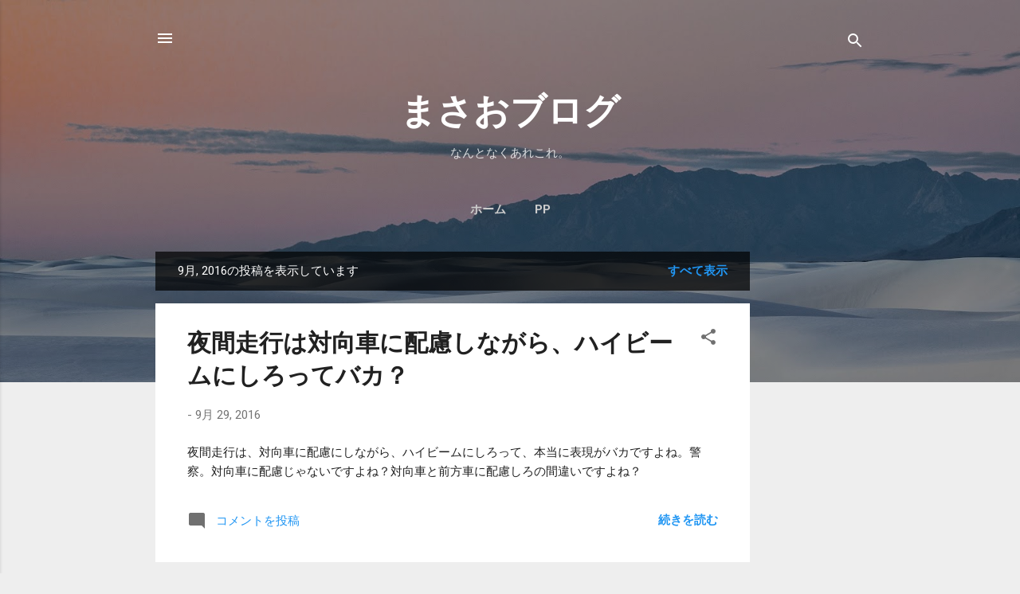

--- FILE ---
content_type: text/html; charset=utf-8
request_url: https://www.google.com/recaptcha/api2/aframe
body_size: 268
content:
<!DOCTYPE HTML><html><head><meta http-equiv="content-type" content="text/html; charset=UTF-8"></head><body><script nonce="YVvgjD5owFl3O7_Ic9WBDg">/** Anti-fraud and anti-abuse applications only. See google.com/recaptcha */ try{var clients={'sodar':'https://pagead2.googlesyndication.com/pagead/sodar?'};window.addEventListener("message",function(a){try{if(a.source===window.parent){var b=JSON.parse(a.data);var c=clients[b['id']];if(c){var d=document.createElement('img');d.src=c+b['params']+'&rc='+(localStorage.getItem("rc::a")?sessionStorage.getItem("rc::b"):"");window.document.body.appendChild(d);sessionStorage.setItem("rc::e",parseInt(sessionStorage.getItem("rc::e")||0)+1);localStorage.setItem("rc::h",'1768730713888');}}}catch(b){}});window.parent.postMessage("_grecaptcha_ready", "*");}catch(b){}</script></body></html>

--- FILE ---
content_type: text/plain
request_url: https://www.google-analytics.com/j/collect?v=1&_v=j102&a=1738816546&t=pageview&_s=1&dl=https%3A%2F%2Fwww.net-biton.link%2F2016%2F09%2F&ul=en-us%40posix&dt=%E3%81%BE%E3%81%95%E3%81%8A%E3%83%96%E3%83%AD%E3%82%B0&sr=1280x720&vp=1280x720&_u=IEBAAEABAAAAACAAI~&jid=1377614435&gjid=96333664&cid=2058929405.1768730713&tid=UA-81002417-1&_gid=205853894.1768730713&_r=1&_slc=1&z=1248148583
body_size: -451
content:
2,cG-LRCJDJSLSB